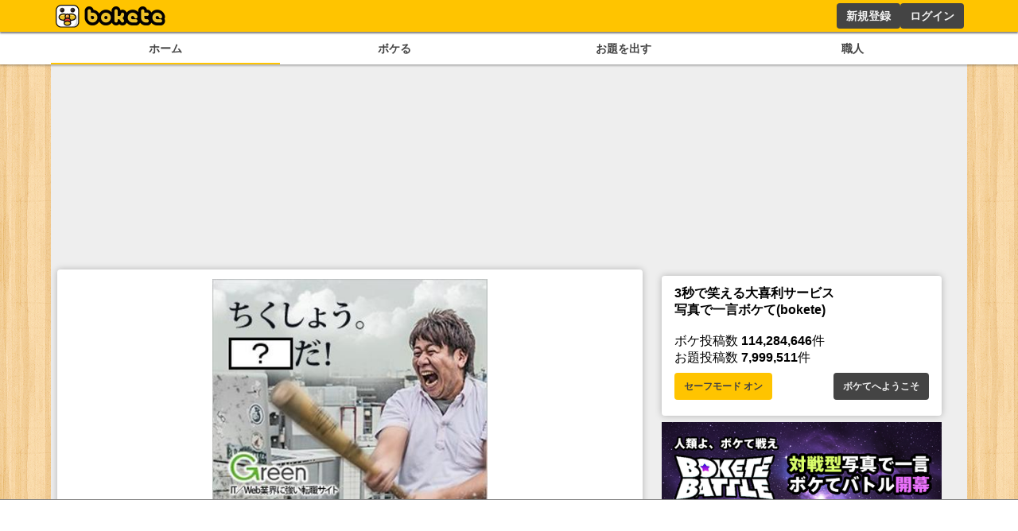

--- FILE ---
content_type: text/html; charset=utf-8
request_url: https://www.google.com/recaptcha/api2/aframe
body_size: 268
content:
<!DOCTYPE HTML><html><head><meta http-equiv="content-type" content="text/html; charset=UTF-8"></head><body><script nonce="3WCON2xABcsnGFhvWTwxhA">/** Anti-fraud and anti-abuse applications only. See google.com/recaptcha */ try{var clients={'sodar':'https://pagead2.googlesyndication.com/pagead/sodar?'};window.addEventListener("message",function(a){try{if(a.source===window.parent){var b=JSON.parse(a.data);var c=clients[b['id']];if(c){var d=document.createElement('img');d.src=c+b['params']+'&rc='+(localStorage.getItem("rc::a")?sessionStorage.getItem("rc::b"):"");window.document.body.appendChild(d);sessionStorage.setItem("rc::e",parseInt(sessionStorage.getItem("rc::e")||0)+1);localStorage.setItem("rc::h",'1769483935451');}}}catch(b){}});window.parent.postMessage("_grecaptcha_ready", "*");}catch(b){}</script></body></html>

--- FILE ---
content_type: application/javascript; charset=utf-8
request_url: https://fundingchoicesmessages.google.com/f/AGSKWxUU68WmhP_aVrE5zexYh9qcg2QYp0NNfimOC_fB0RijK3Pytlr5gmpWqorkkIjIzEZMt04Fmp6aHukvxFpR29iJevEr2vvL-OUlHLUyW91Lx-LvNDgp1mrSkcZfMg2BnGd_1pVp3Q==?fccs=W251bGwsbnVsbCxudWxsLG51bGwsbnVsbCxudWxsLFsxNzY5NDgzOTM1LDcyMDAwMDAwMF0sbnVsbCxudWxsLG51bGwsW251bGwsWzcsNl0sbnVsbCxudWxsLG51bGwsbnVsbCxudWxsLG51bGwsbnVsbCxudWxsLG51bGwsMV0sImh0dHBzOi8vYm9rZXRlLmpwL2Jva2UvMjg5MzE1OTciLG51bGwsW1s4LCJsUmZLTTBOMWNUMCJdLFs5LCJlbi1VUyJdLFsxNiwiWzEsMSwxXSJdLFsxOSwiMiJdLFsxNywiWzBdIl0sWzI0LCIiXSxbMjksImZhbHNlIl1dXQ
body_size: 116
content:
if (typeof __googlefc.fcKernelManager.run === 'function') {"use strict";this.default_ContributorServingResponseClientJs=this.default_ContributorServingResponseClientJs||{};(function(_){var window=this;
try{
var qp=function(a){this.A=_.t(a)};_.u(qp,_.J);var rp=function(a){this.A=_.t(a)};_.u(rp,_.J);rp.prototype.getWhitelistStatus=function(){return _.F(this,2)};var sp=function(a){this.A=_.t(a)};_.u(sp,_.J);var tp=_.ed(sp),up=function(a,b,c){this.B=a;this.j=_.A(b,qp,1);this.l=_.A(b,_.Pk,3);this.F=_.A(b,rp,4);a=this.B.location.hostname;this.D=_.Fg(this.j,2)&&_.O(this.j,2)!==""?_.O(this.j,2):a;a=new _.Qg(_.Qk(this.l));this.C=new _.dh(_.q.document,this.D,a);this.console=null;this.o=new _.mp(this.B,c,a)};
up.prototype.run=function(){if(_.O(this.j,3)){var a=this.C,b=_.O(this.j,3),c=_.fh(a),d=new _.Wg;b=_.hg(d,1,b);c=_.C(c,1,b);_.jh(a,c)}else _.gh(this.C,"FCNEC");_.op(this.o,_.A(this.l,_.De,1),this.l.getDefaultConsentRevocationText(),this.l.getDefaultConsentRevocationCloseText(),this.l.getDefaultConsentRevocationAttestationText(),this.D);_.pp(this.o,_.F(this.F,1),this.F.getWhitelistStatus());var e;a=(e=this.B.googlefc)==null?void 0:e.__executeManualDeployment;a!==void 0&&typeof a==="function"&&_.To(this.o.G,
"manualDeploymentApi")};var vp=function(){};vp.prototype.run=function(a,b,c){var d;return _.v(function(e){d=tp(b);(new up(a,d,c)).run();return e.return({})})};_.Tk(7,new vp);
}catch(e){_._DumpException(e)}
}).call(this,this.default_ContributorServingResponseClientJs);
// Google Inc.

//# sourceURL=/_/mss/boq-content-ads-contributor/_/js/k=boq-content-ads-contributor.ContributorServingResponseClientJs.en_US.lRfKM0N1cT0.es5.O/d=1/exm=ad_blocking_detection_executable,kernel_loader,loader_js_executable/ed=1/rs=AJlcJMwSx5xfh8YmCxYY1Uo-mP01FmTfFQ/m=cookie_refresh_executable
__googlefc.fcKernelManager.run('\x5b\x5b\x5b7,\x22\x5b\x5bnull,\\\x22bokete.jp\\\x22,\\\x22AKsRol972LtPsF03wOp13Ut1qN8JgtSyoROze4L45ro3HeRFaNPxjx38qLsmENKaQr9E0qAaFxzcrqUkWb3dZzboF6ZTzR0GlfmFWyg86m9Mmq40BuYtaqBUwy_zR8HyD4zteXwIEeGn5ygbxf9HcV-hlkZO9FwbAg\\\\u003d\\\\u003d\\\x22\x5d,null,\x5b\x5bnull,null,null,\\\x22https:\/\/fundingchoicesmessages.google.com\/f\/AGSKWxWcjhf8XKVyYBMZ0Uq-7KL5PM3KB2W7JOCYAYI1KGfqMCzr3ilnYHtR4okPmU3L5VfrDOigpN-4UYZtrJGjbQrbIJ2DC7L8doo3Wwtf7AMiJmyxnuacDSQzWV_9ZccLl6tbt1sCPg\\\\u003d\\\\u003d\\\x22\x5d,null,null,\x5bnull,null,null,\\\x22https:\/\/fundingchoicesmessages.google.com\/el\/AGSKWxWpJQ4wg0ek3F5Q9TKDxtDzP8AcM2OFuvA7scBEGr-Uk3oBmmm5zZAa0yDrIvA3zxA_9d2NUpFKn4VsBiWZlECbTGWrj6-MGt-BzkEEngN4LAcDKvtH6ZyYTQxp095rGLop0aZ8fQ\\\\u003d\\\\u003d\\\x22\x5d,null,\x5bnull,\x5b7,6\x5d,null,null,null,null,null,null,null,null,null,1\x5d\x5d,\x5b3,1\x5d\x5d\x22\x5d\x5d,\x5bnull,null,null,\x22https:\/\/fundingchoicesmessages.google.com\/f\/AGSKWxW0rg_f3dA7mySVtdF0PCmWV_phw5F0npcPiXrhEcZ9vNaw2E3iR6u-FmkGNPdsQYfiJZYvQeC4ZKQ4-zkIT6Im2S0zLlA_Otg58QpPKMHmhQ9Z_E2mpZH-kYGy80Yo2iQUrp3lWQ\\u003d\\u003d\x22\x5d\x5d');}

--- FILE ---
content_type: application/javascript; charset=utf-8
request_url: https://fundingchoicesmessages.google.com/f/AGSKWxU6ZFJXZcD571beT_2SDUZmjLslNpQ9nboEdMxcStv9cAMjvJ4XxMmy-sLszWmFgHa7NUv2GdoLhLb99b4MtccTio_mfuj4iBao6gK7TP1g-kCpn6PTC4Z42xp0r6JqkbMjisiU9XrDmCXD9LqZVVbiudh4OOWiZbJipOpal1ZTOJHz1JCvIlb71uOV/_/adtop300.?adPageCd=-web-advert-/adshow_/ad_selectMainfixedad.
body_size: -1290
content:
window['12b01ad3-efef-46d0-b2a8-f8a34a8540d7'] = true;